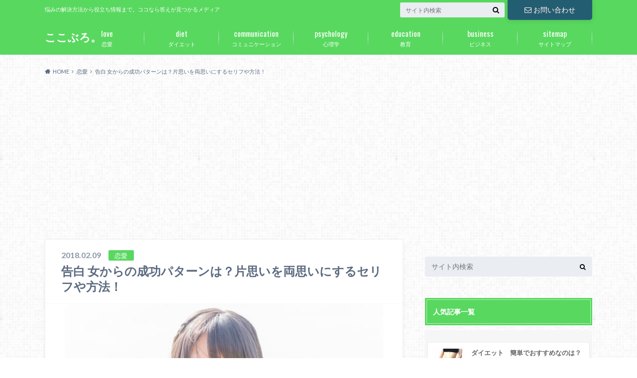

--- FILE ---
content_type: text/html; charset=UTF-8
request_url: https://torentoren.com/renai/kokuhaku-onnna
body_size: 17887
content:
<!doctype html>
<html lang="ja">

	<head>
		<meta charset="utf-8">

		<meta http-equiv="X-UA-Compatible" content="IE=edge">

		<title>告白 女からの成功パターンは？片思いを両思いにするセリフや方法！ | ここぶろ。</title>

		<meta name="HandheldFriendly" content="True">
		<meta name="MobileOptimized" content="320">
		<meta name="viewport" content="width=device-width, initial-scale=1"/>

		<link rel="pingback" href="https://torentoren.com/wp/xmlrpc.php">


<!-- GAタグ -->
<script>
  (function(i,s,o,g,r,a,m){i['GoogleAnalyticsObject']=r;i[r]=i[r]||function(){
  (i[r].q=i[r].q||[]).push(arguments)},i[r].l=1*new Date();a=s.createElement(o),
  m=s.getElementsByTagName(o)[0];a.async=1;a.src=g;m.parentNode.insertBefore(a,m)
  })(window,document,'script','//www.google-analytics.com/analytics.js','ga');

  ga('create', 'UA-90629641-1', 'auto');
  ga('send', 'pageview');

</script>


		
<!-- All In One SEO Pack 3.6.2[127,174] -->
<meta name="description"  content="『好きなひとに告白したいけど、女の子から告白してもいいのかな？』 『告白が成功するセリフや方法を知りたい』 という悩める女性のために、ここでは『成功する告白のセリフや方法』をご紹介しています。 男性をキュンとさせる男性心理なども説明していますので、 『絶対に彼と両思いになりたい！』" />

<script type="application/ld+json" class="aioseop-schema">{"@context":"https://schema.org","@graph":[{"@type":"Organization","@id":"https://torentoren.com/#organization","url":"https://torentoren.com/","name":"ここぶろ。","sameAs":[]},{"@type":"WebSite","@id":"https://torentoren.com/#website","url":"https://torentoren.com/","name":"ここぶろ。","publisher":{"@id":"https://torentoren.com/#organization"},"potentialAction":{"@type":"SearchAction","target":"https://torentoren.com/?s={search_term_string}","query-input":"required name=search_term_string"}},{"@type":"WebPage","@id":"https://torentoren.com/renai/kokuhaku-onnna#webpage","url":"https://torentoren.com/renai/kokuhaku-onnna","inLanguage":"ja","name":"告白 女からの成功パターンは？片思いを両思いにするセリフや方法！","isPartOf":{"@id":"https://torentoren.com/#website"},"breadcrumb":{"@id":"https://torentoren.com/renai/kokuhaku-onnna#breadcrumblist"},"image":{"@type":"ImageObject","@id":"https://torentoren.com/renai/kokuhaku-onnna#primaryimage","url":"https://torentoren.com/wp/wp-content/uploads/2017/03/86fb51d992faf9f0b2e813b5bf3dc3bd_s.jpg","width":640,"height":427},"primaryImageOfPage":{"@id":"https://torentoren.com/renai/kokuhaku-onnna#primaryimage"},"datePublished":"2018-02-09T10:22:58+09:00","dateModified":"2019-01-26T10:51:06+09:00"},{"@type":"Article","@id":"https://torentoren.com/renai/kokuhaku-onnna#article","isPartOf":{"@id":"https://torentoren.com/renai/kokuhaku-onnna#webpage"},"author":{"@id":"https://torentoren.com/toretore/toretore#author"},"headline":"告白 女からの成功パターンは？片思いを両思いにするセリフや方法！","datePublished":"2018-02-09T10:22:58+09:00","dateModified":"2019-01-26T10:51:06+09:00","commentCount":0,"mainEntityOfPage":{"@id":"https://torentoren.com/renai/kokuhaku-onnna#webpage"},"publisher":{"@id":"https://torentoren.com/#organization"},"articleSection":"恋愛, 告白, 恋愛","image":{"@type":"ImageObject","@id":"https://torentoren.com/renai/kokuhaku-onnna#primaryimage","url":"https://torentoren.com/wp/wp-content/uploads/2017/03/86fb51d992faf9f0b2e813b5bf3dc3bd_s.jpg","width":640,"height":427}},{"@type":"Person","@id":"https://torentoren.com/toretore/toretore#author","name":"天田","sameAs":[],"image":{"@type":"ImageObject","@id":"https://torentoren.com/#personlogo","url":"https://secure.gravatar.com/avatar/0ea6b9baeade737c27d640d41796cf2f?s=96&d=mm&r=g","width":96,"height":96,"caption":"天田"}},{"@type":"BreadcrumbList","@id":"https://torentoren.com/renai/kokuhaku-onnna#breadcrumblist","itemListElement":[{"@type":"ListItem","position":1,"item":{"@type":"WebPage","@id":"https://torentoren.com/","url":"https://torentoren.com/","name":"ここぶろ。"}},{"@type":"ListItem","position":2,"item":{"@type":"WebPage","@id":"https://torentoren.com/renai/kokuhaku-onnna","url":"https://torentoren.com/renai/kokuhaku-onnna","name":"告白 女からの成功パターンは？片思いを両思いにするセリフや方法！"}}]}]}</script>
<link rel="canonical" href="https://torentoren.com/renai/kokuhaku-onnna" />
<!-- All In One SEO Pack -->
<link rel='dns-prefetch' href='//ajax.googleapis.com' />
<link rel='dns-prefetch' href='//fonts.googleapis.com' />
<link rel='dns-prefetch' href='//maxcdn.bootstrapcdn.com' />
<link rel='dns-prefetch' href='//s.w.org' />
<link rel="alternate" type="application/rss+xml" title="ここぶろ。 &raquo; フィード" href="https://torentoren.com/feed" />
<link rel="alternate" type="application/rss+xml" title="ここぶろ。 &raquo; コメントフィード" href="https://torentoren.com/comments/feed" />
<link rel="alternate" type="application/rss+xml" title="ここぶろ。 &raquo; 告白 女からの成功パターンは？片思いを両思いにするセリフや方法！ のコメントのフィード" href="https://torentoren.com/renai/kokuhaku-onnna/feed" />
		<script type="text/javascript">
			window._wpemojiSettings = {"baseUrl":"https:\/\/s.w.org\/images\/core\/emoji\/12.0.0-1\/72x72\/","ext":".png","svgUrl":"https:\/\/s.w.org\/images\/core\/emoji\/12.0.0-1\/svg\/","svgExt":".svg","source":{"concatemoji":"https:\/\/torentoren.com\/wp\/wp-includes\/js\/wp-emoji-release.min.js"}};
			!function(e,a,t){var n,r,o,i=a.createElement("canvas"),p=i.getContext&&i.getContext("2d");function s(e,t){var a=String.fromCharCode;p.clearRect(0,0,i.width,i.height),p.fillText(a.apply(this,e),0,0);e=i.toDataURL();return p.clearRect(0,0,i.width,i.height),p.fillText(a.apply(this,t),0,0),e===i.toDataURL()}function c(e){var t=a.createElement("script");t.src=e,t.defer=t.type="text/javascript",a.getElementsByTagName("head")[0].appendChild(t)}for(o=Array("flag","emoji"),t.supports={everything:!0,everythingExceptFlag:!0},r=0;r<o.length;r++)t.supports[o[r]]=function(e){if(!p||!p.fillText)return!1;switch(p.textBaseline="top",p.font="600 32px Arial",e){case"flag":return s([127987,65039,8205,9895,65039],[127987,65039,8203,9895,65039])?!1:!s([55356,56826,55356,56819],[55356,56826,8203,55356,56819])&&!s([55356,57332,56128,56423,56128,56418,56128,56421,56128,56430,56128,56423,56128,56447],[55356,57332,8203,56128,56423,8203,56128,56418,8203,56128,56421,8203,56128,56430,8203,56128,56423,8203,56128,56447]);case"emoji":return!s([55357,56424,55356,57342,8205,55358,56605,8205,55357,56424,55356,57340],[55357,56424,55356,57342,8203,55358,56605,8203,55357,56424,55356,57340])}return!1}(o[r]),t.supports.everything=t.supports.everything&&t.supports[o[r]],"flag"!==o[r]&&(t.supports.everythingExceptFlag=t.supports.everythingExceptFlag&&t.supports[o[r]]);t.supports.everythingExceptFlag=t.supports.everythingExceptFlag&&!t.supports.flag,t.DOMReady=!1,t.readyCallback=function(){t.DOMReady=!0},t.supports.everything||(n=function(){t.readyCallback()},a.addEventListener?(a.addEventListener("DOMContentLoaded",n,!1),e.addEventListener("load",n,!1)):(e.attachEvent("onload",n),a.attachEvent("onreadystatechange",function(){"complete"===a.readyState&&t.readyCallback()})),(n=t.source||{}).concatemoji?c(n.concatemoji):n.wpemoji&&n.twemoji&&(c(n.twemoji),c(n.wpemoji)))}(window,document,window._wpemojiSettings);
		</script>
		<style type="text/css">
img.wp-smiley,
img.emoji {
	display: inline !important;
	border: none !important;
	box-shadow: none !important;
	height: 1em !important;
	width: 1em !important;
	margin: 0 .07em !important;
	vertical-align: -0.1em !important;
	background: none !important;
	padding: 0 !important;
}
</style>
	<link rel='stylesheet' id='wp-block-library-css'  href='https://torentoren.com/wp/wp-includes/css/dist/block-library/style.min.css' type='text/css' media='all' />
<link rel='stylesheet' id='contact-form-7-css'  href='https://torentoren.com/wp/wp-content/plugins/contact-form-7/includes/css/styles.css' type='text/css' media='all' />
<link rel='stylesheet' id='toc-screen-css'  href='https://torentoren.com/wp/wp-content/plugins/table-of-contents-plus/screen.min.css' type='text/css' media='all' />
<link rel='stylesheet' id='style-css'  href='https://torentoren.com/wp/wp-content/themes/albatros/style.css' type='text/css' media='all' />
<link rel='stylesheet' id='shortcode-css'  href='https://torentoren.com/wp/wp-content/themes/albatros/library/css/shortcode.css' type='text/css' media='all' />
<link rel='stylesheet' id='gf_Oswald-css'  href='//fonts.googleapis.com/css?family=Oswald%3A400%2C300%2C700' type='text/css' media='all' />
<link rel='stylesheet' id='gf_Lato-css'  href='//fonts.googleapis.com/css?family=Lato%3A400%2C700%2C400italic%2C700italic' type='text/css' media='all' />
<link rel='stylesheet' id='fontawesome-css'  href='//maxcdn.bootstrapcdn.com/font-awesome/4.6.0/css/font-awesome.min.css' type='text/css' media='all' />
<script type='text/javascript' src='//ajax.googleapis.com/ajax/libs/jquery/1.12.2/jquery.min.js'></script>
<link rel='https://api.w.org/' href='https://torentoren.com/wp-json/' />
<link rel='shortlink' href='https://torentoren.com/?p=2222' />
<link rel="alternate" type="application/json+oembed" href="https://torentoren.com/wp-json/oembed/1.0/embed?url=https%3A%2F%2Ftorentoren.com%2Frenai%2Fkokuhaku-onnna" />
<link rel="alternate" type="text/xml+oembed" href="https://torentoren.com/wp-json/oembed/1.0/embed?url=https%3A%2F%2Ftorentoren.com%2Frenai%2Fkokuhaku-onnna&#038;format=xml" />
<script data-ad-client="ca-pub-1287164145950211" async src="https://pagead2.googlesyndication.com/pagead/js/adsbygoogle.js"></script><style type="text/css">
body{color: #5c6b80;}
a{color: #4B99B5;}
a:hover{color: #74B7CF;}
#main .article footer .post-categories li a,#main .article footer .tags a{  background: #4B99B5;  border:1px solid #4B99B5;}
#main .article footer .tags a{color:#4B99B5; background: none;}
#main .article footer .post-categories li a:hover,#main .article footer .tags a:hover{ background:#74B7CF;  border-color:#74B7CF;}
input[type="text"],input[type="password"],input[type="datetime"],input[type="datetime-local"],input[type="date"],input[type="month"],input[type="time"],input[type="week"],input[type="number"],input[type="email"],input[type="url"],input[type="search"],input[type="tel"],input[type="color"],select,textarea,.field { background-color: #eaedf2;}
/*ヘッダー*/
.header{background: #58d85f;}
.header .subnav .site_description,.header .mobile_site_description{color:  #fff;}
.nav li a,.subnav .linklist li a,.subnav .linklist li a:before {color: #fff;}
.nav li a:hover,.subnav .linklist li a:hover{color:#FFFF00;}
.subnav .contactbutton a{background: #235D72;}
.subnav .contactbutton a:hover{background:#3F7E94;}
@media only screen and (min-width: 768px) {
	.nav ul {background: #323944;}
	.nav li ul.sub-menu li a{color: #B0B4BA;}
}
/*メインエリア*/
.byline .cat-name{background: #58d85f; color:  #fff;}
.widgettitle {background: #58d85f; color:  #fff;}
.widget li a:after{color: #58d85f!important;}

/* 投稿ページ吹き出し見出し */
.single .entry-content h2{background: #58d85f;}
.single .entry-content h2:after{border-top-color:#58d85f;}
/* リスト要素 */
.entry-content ul li:before{ background: #58d85f;}
.entry-content ol li:before{ background: #58d85f;}
/* カテゴリーラベル */
.single .authorbox .author-newpost li .cat-name,.related-box li .cat-name{ background: #58d85f;color:  #fff;}
/* CTA */
.cta-inner{ background: #323944;}
/* ローカルナビ */
.local-nav .title a{ background: #4B99B5;}
.local-nav .current_page_item a{color:#4B99B5;}
/* ランキングバッジ */
ul.wpp-list li a:before{background: #58d85f;color:  #fff;}
/* アーカイブのボタン */
.readmore a{border:1px solid #4B99B5;color:#4B99B5;}
.readmore a:hover{background:#4B99B5;color:#fff;}
/* ボタンの色 */
.btn-wrap a{background: #4B99B5;border: 1px solid #4B99B5;}
.btn-wrap a:hover{background: #74B7CF;}
.btn-wrap.simple a{border:1px solid #4B99B5;color:#4B99B5;}
.btn-wrap.simple a:hover{background:#4B99B5;}
/* コメント */
.blue-btn, .comment-reply-link, #submit { background-color: #4B99B5; }
.blue-btn:hover, .comment-reply-link:hover, #submit:hover, .blue-btn:focus, .comment-reply-link:focus, #submit:focus {background-color: #74B7CF; }
/* サイドバー */
.widget a{text-decoration:none; color:#666;}
.widget a:hover{color:#999;}
/*フッター*/
#footer-top{background-color: #323944; color: #86909E;}
.footer a,#footer-top a{color: #B0B4BA;}
#footer-top .widgettitle{color: #86909E;}
.footer {background-color: #323944;color: #86909E;}
.footer-links li:before{ color: #58d85f;}
/* ページネーション */
.pagination a, .pagination span,.page-links a , .page-links ul > li > span{color: #4B99B5;}
.pagination a:hover, .pagination a:focus,.page-links a:hover, .page-links a:focus{background-color: #4B99B5;}
.pagination .current:hover, .pagination .current:focus{color: #74B7CF;}
</style>
<style type="text/css" id="custom-background-css">
body.custom-background { background-image: url("https://torentoren.com/wp/wp-content/themes/albatros/library/images/body_bg01.png"); background-position: left top; background-size: auto; background-repeat: repeat; background-attachment: scroll; }
</style>
	

	</head>

	<body class="post-template-default single single-post postid-2222 single-format-standard custom-background">

		<div id="container">

					
			<header class="header" role="banner">

				<div id="inner-header" class="wrap cf">


					
<div id="logo">
																		<p class="h1 text"><a href="https://torentoren.com">ここぶろ。</a></p>
											</div>					
					
					<div class="subnav cf">
										<p class="site_description">悩みの解決方法から役立ち情報まで。ココなら答えが見つかるメディア</p>
										
					<div class="contactbutton"><ul id="menu-%e3%81%8a%e5%95%8f%e3%81%84%e5%90%88%e3%82%8f%e3%81%9b" class=""><li id="menu-item-1165" class="menu-item menu-item-type-post_type menu-item-object-page menu-item-1165"><a href="https://torentoren.com/otoiawase"><i class="fa fa-envelope-o"></i>お問い合わせ</a></li>
</ul></div>					
										
					<form role="search" method="get" id="searchform" class="searchform" action="https://torentoren.com/">
    <div>
        <label for="s" class="screen-reader-text"></label>
        <input type="search" id="s" name="s" value="" placeholder="サイト内検索" /><button type="submit" id="searchsubmit" ><i class="fa fa-search"></i></button>
    </div>
</form>					</div>

					<nav id="g_nav" role="navigation">
						<ul id="menu-%e3%82%b0%e3%83%ad%e3%83%bc%e3%83%90%e3%83%ab%e3%83%8a%e3%83%93" class="nav top-nav cf"><li id="menu-item-1151" class="menu-item menu-item-type-taxonomy menu-item-object-category current-post-ancestor current-menu-parent current-post-parent menu-item-1151"><a href="https://torentoren.com/category/renai">恋愛<span class="gf">love</span></a></li>
<li id="menu-item-4083" class="menu-item menu-item-type-taxonomy menu-item-object-category menu-item-4083"><a href="https://torentoren.com/category/biyou">ダイエット<span class="gf">diet</span></a></li>
<li id="menu-item-1155" class="menu-item menu-item-type-taxonomy menu-item-object-category menu-item-1155"><a href="https://torentoren.com/category/commu">コミュニケーション<span class="gf">communication</span></a></li>
<li id="menu-item-1159" class="menu-item menu-item-type-taxonomy menu-item-object-category menu-item-1159"><a href="https://torentoren.com/category/sinri">心理学<span class="gf">psychology</span></a></li>
<li id="menu-item-1157" class="menu-item menu-item-type-taxonomy menu-item-object-category menu-item-1157"><a href="https://torentoren.com/category/kyouiku">教育<span class="gf">education</span></a></li>
<li id="menu-item-1153" class="menu-item menu-item-type-taxonomy menu-item-object-category menu-item-1153"><a href="https://torentoren.com/category/biji">ビジネス<span class="gf">business</span></a></li>
<li id="menu-item-761" class="menu-item menu-item-type-post_type menu-item-object-page menu-item-761"><a href="https://torentoren.com/sitemaps">サイトマップ<span class="gf">sitemap</span></a></li>
</ul>
					</nav>

				</div>

			</header>


<div id="breadcrumb" class="breadcrumb inner wrap cf"><ul itemscope itemtype="http://schema.org/BreadcrumbList"><li itemprop="itemListElement" itemscope itemtype="http://schema.org/ListItem" class="bc_homelink"><a itemprop="item" href="https://torentoren.com/"><span itemprop="name">HOME</span></a><meta itemprop="position" content="1" /></li><li itemprop="itemListElement" itemscope itemtype="http://schema.org/ListItem"><a itemprop="item" href="https://torentoren.com/category/renai"><span itemprop="name">恋愛</span></a><meta itemprop="position" content="2" /></li><li itemprop="itemListElement" itemscope itemtype="http://schema.org/ListItem" class="bc_posttitle"><span itemprop="name">告白 女からの成功パターンは？片思いを両思いにするセリフや方法！</span><meta itemprop="position" content="3" /></li></ul></div>

			<div id="content">

				<div id="inner-content" class="wrap cf">

					<main id="main" class="m-all t-2of3 d-5of7 cf" role="main">

						

		              <article id="post-2222" class="post-2222 post type-post status-publish format-standard has-post-thumbnail hentry category-renai tag-25 tag-33 article cf" role="article">
		
		                <header class="article-header entry-header">
		                  <p class="byline entry-meta vcard">
			                		
							<span class="date entry-date updated" itemprop="datePublished" datetime="2018-02-09">2018.02.09</span>
			                <span class="cat-name cat-id-8">恋愛</span>
			                <span class="author" style="display: none;"><span class="fn">天田</span></span>
		
		                  </p>
		
		
		                  <h1 class="entry-title single-title" itemprop="headline" rel="bookmark">告白 女からの成功パターンは？片思いを両思いにするセリフや方法！</h1>
		
		                </header>
		
												<figure class="eyecatch">
							<img width="640" height="427" src="https://torentoren.com/wp/wp-content/uploads/2017/03/86fb51d992faf9f0b2e813b5bf3dc3bd_s.jpg" class="attachment-single-thum size-single-thum wp-post-image" alt="" />						</figure>
						
												
<div class="share short">

<div class="sns">
<ul class="cf">

<li class="twitter"> 
<a target="blank" href="//twitter.com/intent/tweet?url=https%3A%2F%2Ftorentoren.com%2Frenai%2Fkokuhaku-onnna&text=%E5%91%8A%E7%99%BD+%E5%A5%B3%E3%81%8B%E3%82%89%E3%81%AE%E6%88%90%E5%8A%9F%E3%83%91%E3%82%BF%E3%83%BC%E3%83%B3%E3%81%AF%EF%BC%9F%E7%89%87%E6%80%9D%E3%81%84%E3%82%92%E4%B8%A1%E6%80%9D%E3%81%84%E3%81%AB%E3%81%99%E3%82%8B%E3%82%BB%E3%83%AA%E3%83%95%E3%82%84%E6%96%B9%E6%B3%95%EF%BC%81&tw_p=tweetbutton" onclick="window.open(this.href, 'tweetwindow', 'width=550, height=450,personalbar=0,toolbar=0,scrollbars=1,resizable=1'); return false;"><i class="fa fa-twitter"></i><span class="text">Twitter</span><span class="count"></span></a>
</li>

<li class="facebook">
<a href="http://www.facebook.com/sharer.php?src=bm&u=https%3A%2F%2Ftorentoren.com%2Frenai%2Fkokuhaku-onnna&t=" onclick="javascript:window.open(this.href, '', 'menubar=no,toolbar=no,resizable=yes,scrollbars=yes,height=300,width=600');return false;"><i class="fa fa-facebook"></i>
<span class="text">Facebook</span><span class="count"></span></a>
</li>

<li class="hatebu">       
<a href="//b.hatena.ne.jp/add?mode=confirm&url=https://torentoren.com/renai/kokuhaku-onnna&title=%E5%91%8A%E7%99%BD+%E5%A5%B3%E3%81%8B%E3%82%89%E3%81%AE%E6%88%90%E5%8A%9F%E3%83%91%E3%82%BF%E3%83%BC%E3%83%B3%E3%81%AF%EF%BC%9F%E7%89%87%E6%80%9D%E3%81%84%E3%82%92%E4%B8%A1%E6%80%9D%E3%81%84%E3%81%AB%E3%81%99%E3%82%8B%E3%82%BB%E3%83%AA%E3%83%95%E3%82%84%E6%96%B9%E6%B3%95%EF%BC%81" onclick="window.open(this.href, 'HBwindow', 'width=600, height=400, menubar=no, toolbar=no, scrollbars=yes'); return false;" target="_blank"><span class="text">はてブ</span><span class="count"></span></a>
</li>

<li class="line">
<a href="//line.me/R/msg/text/?%0Ahttps%3A%2F%2Ftorentoren.com%2Frenai%2Fkokuhaku-onnna"><span>LINE</span></a>
</li>     

<li class="pocket">
<a href="//getpocket.com/edit?url=https://torentoren.com/renai/kokuhaku-onnna&title=告白 女からの成功パターンは？片思いを両思いにするセリフや方法！" onclick="window.open(this.href, 'FBwindow', 'width=550, height=350, menubar=no, toolbar=no, scrollbars=yes'); return false;"><i class="fa fa-get-pocket"></i><span class="text">Pocket</span><span class="count"></span></a></li>
</ul>
</div> 


</div>						
						
		                <section class="entry-content cf" itemprop="articleBody">

						

						<p><b>『好きなひとに告白したいけど、女の子から告白してもいいのかな？』<br />
『告白が成功するセリフや方法を知りたい』</b></p>
<p>という悩める女性のために、ここでは<span style="color: #ff0000;">『成功する告白のセリフや方法』</span>をご紹介しています。<br />
男性をキュンとさせる男性心理なども説明していますので、</p>
<p><font  style="background-color:#FFFF00"><b><span style="color: #ff0000;"><font size="6">『絶対に彼と両思いになりたい！』</font></span></b></font></p>
<p>と思っているひとは、ぜひ参考にしてみてください！</p>
<div id="toc_container" class="no_bullets"><p class="toc_title">目次</p><ul class="toc_list"><li><a href="#i"><span class="toc_number toc_depth_1">1</span> 告白は女性からしてもいいの？</a></li><li><a href="#i-2"><span class="toc_number toc_depth_1">2</span> 片思いを両思いにするセリフは？</a></li><li><a href="#i-3"><span class="toc_number toc_depth_1">3</span> 告白の成功率を上げる魔法の言葉</a></li><li><a href="#i-4"><span class="toc_number toc_depth_1">4</span> ほめる＋『好きアピール』が成功の鍵</a></li><li><a href="#i-5"><span class="toc_number toc_depth_1">5</span> 成功しやすい告白の場所は？</a></li><li><a href="#i-6"><span class="toc_number toc_depth_1">6</span> たとえ告白が失敗しても…</a></li><li><a href="#i-7"><span class="toc_number toc_depth_1">7</span> まとめ　女性からの告白は大チャンス！</a></li></ul></div>
<h3><span id="i">告白は女性からしてもいいの？</span></h3>
<p>まず最初に、</p>
<p><span style="color: #ff0000;">『告白は女性からしてもいいの？』</span></p>
<p>という質問についてお答えしますね。</p>
<p><font  style="background-color:#FFFF00"><b><span style="color: #ff0000;"><font size="6">『全っ然、ＯＫです(笑)』</font></span></b></font></p>
<p>むしろ、両思いになりたいなら積極的に告白すべきでしょう。</p>
<p>一昔前は、告白といえば男性がするもの、女性は男性から声をかけられるのを待つのが当然という風潮がありましたが、そんなのはもはやはるか昔の話です。</p>
<p>むしろ、最近は<b>『草食系男子』</b>と呼ばれる恋愛に積極的ではない男性が増えてきているので、</p>
<p>『待っていたらいつまで経ってもただの友達のまま』</p>
<p>なんてことにもなりかねません。</p>
<p>女性が自分から動いて、男性のハートを射止めなければいけない時代に突入してきたのです。</p>
<p>（ちなみに、草食系男子にはイケメンが多いです。そのうえ恋愛の経験値が低いので、意外と女性にアプローチされるとコロッと好きになってしまう男子も多いです。）</p>
<h3><span id="i-2">片思いを両思いにするセリフは？</span></h3>
<p>ではさっそく、片思いを両思いにするセリフからご紹介します。</p>
<p>これはずばり、</p>
<p><span style="color: #ff0000;">『好きです。付き合ってください』</span></p>
<p>が、鉄板です(笑)</p>
<p><span style="color: #ff0000;">『そんなのありきたりすぎる』</span></p>
<p>と思われるかもしれませんが、ありきたりな方がシンプルで心に響いたりするものです。</p>
<p>もちろん、ただこの言葉だけを言えばいいというわけじゃありません。<br />
この言葉を言う前に、</p>
<p><span style="color: #ff0000;">『これを言っておくと成功率が上がる』</span></p>
<p>という魔法の言葉があるのです。</p>
<h3><span id="i-3">告白の成功率を上げる魔法の言葉</span></h3>
<p>告白前に彼に言っておくと、告白の成功率が上がりやすい言葉はこんな感じです。</p>
<p><b>『〇〇くんて、かっこよくて頼りになるね』</p>
<p>『〇〇くんといると安心する』</p>
<p>『〇〇くん、絶対にモテるよ』</p>
<p>『〇〇くんって、優しくてかっこいい』</b></p>
<p>と、このような感じです。</p>
<p>なんだかあることに気がつきますよね？</p>
<p>そうです、告白を成功させるコツは、</p>
<p><span style="color: #ff0000;">『彼のことを褒めること』</span></p>
<p>です。</p>
<h3><span id="i-4">ほめる＋『好きアピール』が成功の鍵</span></h3>
<p>そしてもうひとつ、</p>
<p><span style="color: #ff0000;">『好き、ということを遠まわしにアピールしておくこと』</span></p>
<p>です。</p>
<p>男性はプライドの高い生き物です。<br />
なぜなら男性には<span style="color: #ff0000;">『他の男と競争したがる』</span>という本能があるからです。<br />
そしてそれは本来、<b>『より優れた女性を手に入れるため』</b>に生まれた本能なのです。</p>
<p>なので、<b>『かっこいい』『頼りになる』『一緒にいると安心する』</b>などのほめ言葉を女性から言われると、男性は<b>自分が強い男だと認めてもらえた気分になり</b>、嬉しくなります。</p>
<p>そして、自分を認めてくれた女性に好感を抱きやすくなります。<br />
<b>『この子は、オレの良さを分かってくれる子なんだ…』</b><br />
と、思うわけです。</p>
<p>さらに、ほめ言葉と合わせて<span style="color: #ff0000;">『遠まわしな好きアピール』</span>をしておくことで、男性の『狩り』の本能も刺激できます。</p>
<p>昔からよく言われるように、</p>
<p><b>『男は追いかけられると逃げるが、捕まえられそうな獲物がいると追いかけてくる』</b></p>
<p>というのも、男性に狩りの本能があるためです。</p>
<p>つまり、あなたが<b>『一緒にいると安心する』</b>とか<b>『ずっと一緒にいたいな』</b>などと恋愛感情を抱いているそぶりを見せると、</p>
<p><b>『この子、もしかしてオレのこと好きなのかも…』<br />
↓<br />
『付き合ってくれって言ったら彼女になってくれるかな？』<br />
↓<br />
『他の男に取られる前に彼女にしたい！』</b></p>
<p>という考えになりやすくなるのです。</p>
<p>そんな状態になっているときに、当のあなたが、</p>
<p><span style="color: #ff0000;">『好きです。付き合ってください』</span></p>
<p>と言ってきたらどう答えるでしょうか？</p>
<p>当然、<span style="color: #ff0000;">『はい』</span>と答えますよね(笑)</p>
<p><span style="color: #ff0000;">『男性をほめて、こちらを好きにさせてから告白する』</span></p>
<p>これが、成功率をあげる最高の方法なのです。</p>
<p>いわゆる成功パターンというやつですね(笑)</p>
<h3><span id="i-5">成功しやすい告白の場所は？</span></h3>
<p>告白が成功しやすい場所は、</p>
<p><span style="color: #ff0000;">『夕方以降の、暗い場所』</span></p>
<p>がおすすめです。</p>
<p>なぜかというと、人間は暗いところにいた方が<b>『他人の言葉に賛成しやすい』</b>からです。</p>
<p>人を騙すサギ師なんかはこのことをよく知っているので、人を騙すときは暗いところに連れて行ってから騙します。</p>
<p>何十年も前の戦争中なども、この心理術を使って人々を戦争賛成するよう操ったといいます。あえて夕方以降に戦争賛成のラジオを流し、賛成させるのです。</p>
<p>これは、私たちも日常で身に覚えがあると思います。</p>
<p>たとえば<b>早朝、太陽の眩しいなかで男性とふたりで海を眺めているときと、星明かりしかない夜の海を眺めているとき、どちらがロマンチックな気分になりますか？</b></p>
<p>おそらく、夜の方がロマンチックな気分になると思います。</p>
<p>早朝の方は確かに景色もキレイで、清々しい気持ちにはなれますけど、ロマンチックというのとは違いますよね？</p>
<p>そんなときに告白されても、<b>『夜にして欲しかったな…』</b>と思ってしまうのではないでしょうか？</p>
<p>でも、夜ならば、<span style="color: #ff0000;">『好きです』</span>という言葉がとてもロマンチックに感じられますよね？</p>
<p>これは、<b>暗いところにいるために感情が変化しやすくなり、そのために他人の言葉に賛成しやすくなることが理由なのです。</b></p>
<p>ですので、告白を成功させたかったら夜に告白しましょう。</p>
<p>ひとけのない夜の公園などが特におすすめです。</p>
<h3><span id="i-6">たとえ告白が失敗しても…</span></h3>
<p>最後に、たとえ告白が失敗しても落ち込むことはありません。</p>
<p>確かにショックではあるでしょうが、このことを憶えておいてください。</p>
<p><font  style="background-color:#FFFF00"><b><span style="color: #ff0000;"><font size="6">『告白は一回だけというルールはない』</font></span></b></font></p>
<p>そうです。<br />
告白は一回しかしちゃいけないというわけではないのです。</p>
<p>たとえ今はふられても、時間を置いてもう一度告白したら今度は成功した、ということもよくある話です。</p>
<p>むしろ、<span style="color: #ff0000;">『告白したからこそ彼があなたのことを意識し始めた』</span>ということもあります。</p>
<p>告白は一回キリじゃない。<br />
このことを忘れなければ、告白する勇気が出るのではないでしょうか？</p>
<h3><span id="i-7">まとめ　女性からの告白は大チャンス！</span></h3>
<p>いかがでしたか？<br />
<span style="color: #ff0000;">『女性からの告白成功パターン。片思いを両思いにする方法』<br />
という話をしてみました。</span></p>
<p>告白を成功させたければ、告白前に彼の気持ちを自分に引きつけておくことが大切です。</p>
<p>誰だって、まったく話したことのない相手とは付き合いたくありませんよね？<br />
だけど、<span style="color: #ff0000;">『ちょっといいかも…』</span>と思っていた相手から告白されれば、ＯＫしたくなりますよね？</p>
<p>ですので、<b>『褒める』『遠まわしな好きアピール』</b>で彼の気持ちをあなたに引きつけてしまいましょう。</p>
<p>それができれば、もう告白は成功したも同然です！</p>
<p><b>※こちらの記事も人気です！</b></p>
<p><a href="https://torentoren.com/renai/omoionnna-tokutyou" target="_blank">重い女の特徴！男に嫌われる理由は？愛情と自己満足の違いや直し方も</a></p>
<p><a href="https://torentoren.com/renai/rennai-fuan" target="_blank">恋愛の不安を解消する方法！女性の悩みの原因は自分に自信がない事？</a></p>
<p><a href="https://torentoren.com/renai/sitto-riyuu" target="_blank">男と女では嫉妬する理由が違う！？やきもちの原因と克服する方法！</a></p>
<p><a href="https://torentoren.com/renai/tyuu-jyosi-kimo" target="_blank">中学生男子の気持ちが知りたい恋愛女子必見！好きを見破る方法！</a></p>
<p><a href="https://torentoren.com/renai/dannsikoukousei-aruaru" target="_blank">男子高校生のあるある恋愛話！好きな女子への態度や行動はコレ！</a></p>

						
		                </section>

												
						



						

												<div class="sharewrap">
										            <h3>シェア！</h3>
													
<div class="share">

<div class="sns">
<ul class="cf">

<li class="twitter"> 
<a target="blank" href="//twitter.com/intent/tweet?url=https%3A%2F%2Ftorentoren.com%2Frenai%2Fkokuhaku-onnna&text=%E5%91%8A%E7%99%BD+%E5%A5%B3%E3%81%8B%E3%82%89%E3%81%AE%E6%88%90%E5%8A%9F%E3%83%91%E3%82%BF%E3%83%BC%E3%83%B3%E3%81%AF%EF%BC%9F%E7%89%87%E6%80%9D%E3%81%84%E3%82%92%E4%B8%A1%E6%80%9D%E3%81%84%E3%81%AB%E3%81%99%E3%82%8B%E3%82%BB%E3%83%AA%E3%83%95%E3%82%84%E6%96%B9%E6%B3%95%EF%BC%81&tw_p=tweetbutton" onclick="window.open(this.href, 'tweetwindow', 'width=550, height=450,personalbar=0,toolbar=0,scrollbars=1,resizable=1'); return false;"><i class="fa fa-twitter"></i><span class="text">Twitter</span><span class="count"></span></a>
</li>

<li class="facebook">
<a href="http://www.facebook.com/sharer.php?src=bm&u=https%3A%2F%2Ftorentoren.com%2Frenai%2Fkokuhaku-onnna&t=%E5%91%8A%E7%99%BD+%E5%A5%B3%E3%81%8B%E3%82%89%E3%81%AE%E6%88%90%E5%8A%9F%E3%83%91%E3%82%BF%E3%83%BC%E3%83%B3%E3%81%AF%EF%BC%9F%E7%89%87%E6%80%9D%E3%81%84%E3%82%92%E4%B8%A1%E6%80%9D%E3%81%84%E3%81%AB%E3%81%99%E3%82%8B%E3%82%BB%E3%83%AA%E3%83%95%E3%82%84%E6%96%B9%E6%B3%95%EF%BC%81" onclick="javascript:window.open(this.href, '', 'menubar=no,toolbar=no,resizable=yes,scrollbars=yes,height=300,width=600');return false;"><i class="fa fa-facebook"></i>
<span class="text">Facebook</span><span class="count"></span></a>
</li>

<li class="hatebu">       
<a href="//b.hatena.ne.jp/add?mode=confirm&url=https://torentoren.com/renai/kokuhaku-onnna&title=%E5%91%8A%E7%99%BD+%E5%A5%B3%E3%81%8B%E3%82%89%E3%81%AE%E6%88%90%E5%8A%9F%E3%83%91%E3%82%BF%E3%83%BC%E3%83%B3%E3%81%AF%EF%BC%9F%E7%89%87%E6%80%9D%E3%81%84%E3%82%92%E4%B8%A1%E6%80%9D%E3%81%84%E3%81%AB%E3%81%99%E3%82%8B%E3%82%BB%E3%83%AA%E3%83%95%E3%82%84%E6%96%B9%E6%B3%95%EF%BC%81" onclick="window.open(this.href, 'HBwindow', 'width=600, height=400, menubar=no, toolbar=no, scrollbars=yes'); return false;" target="_blank"><span class="text">はてブ</span><span class="count"></span></a>
</li>

<li class="line">
<a href="//line.me/R/msg/text/?%E5%91%8A%E7%99%BD+%E5%A5%B3%E3%81%8B%E3%82%89%E3%81%AE%E6%88%90%E5%8A%9F%E3%83%91%E3%82%BF%E3%83%BC%E3%83%B3%E3%81%AF%EF%BC%9F%E7%89%87%E6%80%9D%E3%81%84%E3%82%92%E4%B8%A1%E6%80%9D%E3%81%84%E3%81%AB%E3%81%99%E3%82%8B%E3%82%BB%E3%83%AA%E3%83%95%E3%82%84%E6%96%B9%E6%B3%95%EF%BC%81%0Ahttps%3A%2F%2Ftorentoren.com%2Frenai%2Fkokuhaku-onnna"><span class="text">LINE</span></a>
</li>     

<li class="pocket">
<a href="//getpocket.com/edit?url=https://torentoren.com/renai/kokuhaku-onnna&title=告白 女からの成功パターンは？片思いを両思いにするセリフや方法！" onclick="window.open(this.href, 'FBwindow', 'width=550, height=350, menubar=no, toolbar=no, scrollbars=yes'); return false;"><i class="fa fa-get-pocket"></i><span class="text">Pocket</span><span class="count"></span></a></li>


<li class="feedly">
<a href="https://feedly.com/i/subscription/feed/https%3A%2F%2Ftorentoren.com%2Ffeed"  target="blank"><i class="fa fa-rss"></i><span class="text">feedly</span><span class="count"></span></a></li>    
</ul>
</div>
</div>						</div>
												
						
						

  
  	<div id="respond" class="comment-respond">
		<h3 id="reply-title" class="comment-reply-title">コメントを残す <small><a rel="nofollow" id="cancel-comment-reply-link" href="/renai/kokuhaku-onnna#respond" style="display:none;">コメントをキャンセル</a></small></h3><form action="https://torentoren.com/wp/wp-comments-post.php" method="post" id="commentform" class="comment-form" novalidate><p class="comment-notes"><span id="email-notes">メールアドレスが公開されることはありません。</span> <span class="required">*</span> が付いている欄は必須項目です</p><p class="comment-form-comment"><label for="comment">コメント</label> <textarea id="comment" name="comment" cols="45" rows="8" maxlength="65525" required="required"></textarea></p><p class="comment-form-author"><label for="author">名前 <span class="required">*</span></label> <input id="author" name="author" type="text" value="" size="30" maxlength="245" required='required' /></p>
<p class="comment-form-email"><label for="email">メール <span class="required">*</span></label> <input id="email" name="email" type="email" value="" size="30" maxlength="100" aria-describedby="email-notes" required='required' /></p>
<p class="comment-form-url"><label for="url">サイト</label> <input id="url" name="url" type="url" value="" size="30" maxlength="200" /></p>
<p><img src="https://torentoren.com/wp/wp-content/plugins/siteguard/really-simple-captcha/tmp/793763338.png" alt="CAPTCHA"></p><p><label for="siteguard_captcha">上に表示された文字を入力してください。</label><br /><input type="text" name="siteguard_captcha" id="siteguard_captcha" class="input" value="" size="10" aria-required="true" /><input type="hidden" name="siteguard_captcha_prefix" id="siteguard_captcha_prefix" value="793763338" /></p><p class="form-submit"><input name="submit" type="submit" id="submit" class="submit" value="コメントを送信" /> <input type='hidden' name='comment_post_ID' value='2222' id='comment_post_ID' />
<input type='hidden' name='comment_parent' id='comment_parent' value='0' />
</p><p style="display: none;"><input type="hidden" id="akismet_comment_nonce" name="akismet_comment_nonce" value="bc2032e63e" /></p><p style="display: none;"><input type="hidden" id="ak_js" name="ak_js" value="119"/></p></form>	</div><!-- #respond -->
	<p class="akismet_comment_form_privacy_notice">このサイトはスパムを低減するために Akismet を使っています。<a href="https://akismet.com/privacy/" target="_blank" rel="nofollow noopener">コメントデータの処理方法の詳細はこちらをご覧ください</a>。</p>

		                <footer class="article-footer">

							<div class="category-newpost-wrap">
							<h3><a href="https://torentoren.com/category/renai" rel="category tag">恋愛</a>の最新記事</h3>
														<ul class="category-newpost cf">
																					<li class="cf"><span class="date">2019.12.01</span><a href="https://torentoren.com/renai/sukiakirame-tyukou" title="好きな人を諦める方法！中学生や高校生が片思いをやめるコツは？"> 好きな人を諦める方法！中学生や高校生が片思いをやめるコツは？</a></li>
														<li class="cf"><span class="date">2019.11.24</span><a href="https://torentoren.com/renai/tyuukaresi-tukurikata" title="中学生女子の彼氏の作り方！男子にモテるコツと嫌われるポイント！"> 中学生女子の彼氏の作り方！男子にモテるコツと嫌われるポイント！</a></li>
														<li class="cf"><span class="date">2019.11.17</span><a href="https://torentoren.com/renai/itiniti-ryouomoi" title="1日で両思いになる方法！小学生や中学生にオススメの恋愛テク！"> 1日で両思いになる方法！小学生や中学生にオススメの恋愛テク！</a></li>
														<li class="cf"><span class="date">2019.10.27</span><a href="https://torentoren.com/renai/koukousei-kataomoidansi" title="高校生の恋愛で片思い男子がやってしまう行動！男の子の恋愛心理！"> 高校生の恋愛で片思い男子がやってしまう行動！男の子の恋愛心理！</a></li>
														<li class="cf"><span class="date">2019.10.26</span><a href="https://torentoren.com/renai/koukusei-renaikatajyosi" title="高校生の恋愛で片思い女子が両思いになる方法！告白成功率も！"> 高校生の恋愛で片思い女子が両思いになる方法！告白成功率も！</a></li>
																					</ul>
							</div>
	
			                <ul class="post-categories">
	<li><a href="https://torentoren.com/category/renai" rel="category tag">恋愛</a></li></ul>			
			                <p class="tags"><a href="https://torentoren.com/tag/%e5%91%8a%e7%99%bd" rel="tag">告白</a><a href="https://torentoren.com/tag/%e6%81%8b%e6%84%9b" rel="tag">恋愛</a></p>		
		                </footer>
						
		              </article>
		

						<div class="authorbox">
							<div class="inbox">
								<div class="profile cf">
									<h2 class="h_ttl"><span class="gf">ABOUT</span>この記事をかいた人</h2>
										<img alt='' src='https://secure.gravatar.com/avatar/0ea6b9baeade737c27d640d41796cf2f?s=150&#038;d=mm&#038;r=g' srcset='https://secure.gravatar.com/avatar/0ea6b9baeade737c27d640d41796cf2f?s=300&#038;d=mm&#038;r=g 2x' class='avatar avatar-150 photo' height='150' width='150' />										<p class="name author"><a href="https://torentoren.com/toretore/toretore" title="天田 の投稿" rel="author">天田</a></p>
										<div class="profile_description">
											心の研究家。
『人生はその人の心の状態で決まる』
を信条に、弱い心を強くする方法や、人間関係の悩みの解決法などを教えています。
人生に悩みを抱えている人は心を磨く努力をしましょう！										</div>
										<div class="author_sns">
											<ul>
											</ul>
										</div>
								</div>
							
							
								<div class="author-newpost cf">
									<h2 class="h_ttl"><span class="gf">NEW POST</span>最新の記事</h2>
										<ul>
																																								<li>
											<a href="https://torentoren.com/biyou/kaoyase-dansei">
											<figure class="eyecatch">
																			                <img width="300" height="200" src="https://torentoren.com/wp/wp-content/uploads/2017/04/e46332e9e96ff469a51336cf5676dafd_s.jpg" class="attachment-home-thum size-home-thum wp-post-image" alt="" />																						</figure>
												<span class="cat-name">美容・ダイエット</span>
												<time class="date">2019.12.22</time>
												<h3 class="ttl">
												顔を痩せる方法（男性向け）即効で小顔になるコツとマッサージ！												</h3>
											</a>
										</li>
																				<li>
											<a href="https://torentoren.com/biyou/ikkagetu-diet">
											<figure class="eyecatch">
																			                <img width="300" height="200" src="https://torentoren.com/wp/wp-content/uploads/2018/05/6fb296898987a34b149a00cc751dc552_s-300x200.jpg" class="attachment-home-thum size-home-thum wp-post-image" alt="" />																						</figure>
												<span class="cat-name">美容・ダイエット</span>
												<time class="date">2019.12.22</time>
												<h3 class="ttl">
												1ヶ月でダイエット！運動なしでも簡単にすぐ痩せる方法や食事は？												</h3>
											</a>
										</li>
																				<li>
											<a href="https://torentoren.com/biyou/asi-tannkikan">
											<figure class="eyecatch">
																			                <img width="300" height="200" src="https://torentoren.com/wp/wp-content/uploads/2019/01/IVOL_STUDIO_023_TP_V4-300x200.jpg" class="attachment-home-thum size-home-thum wp-post-image" alt="" srcset="https://torentoren.com/wp/wp-content/uploads/2019/01/IVOL_STUDIO_023_TP_V4-300x200.jpg 300w, https://torentoren.com/wp/wp-content/uploads/2019/01/IVOL_STUDIO_023_TP_V4-768x514.jpg 768w, https://torentoren.com/wp/wp-content/uploads/2019/01/IVOL_STUDIO_023_TP_V4-718x480.jpg 718w, https://torentoren.com/wp/wp-content/uploads/2019/01/IVOL_STUDIO_023_TP_V4.jpg 800w" sizes="(max-width: 300px) 100vw, 300px" />																						</figure>
												<span class="cat-name">美容・ダイエット</span>
												<time class="date">2019.12.15</time>
												<h3 class="ttl">
												足痩せ短期間！太ももやふくらはぎが簡単に細くなるストレッチ！												</h3>
											</a>
										</li>
																				<li>
											<a href="https://torentoren.com/renai/sukiakirame-tyukou">
											<figure class="eyecatch">
																			                <img width="300" height="200" src="https://torentoren.com/wp/wp-content/uploads/2017/05/df59abc1347a6f3e99a66729660f4d8c-1-300x200.jpg" class="attachment-home-thum size-home-thum wp-post-image" alt="" srcset="https://torentoren.com/wp/wp-content/uploads/2017/05/df59abc1347a6f3e99a66729660f4d8c-1-300x200.jpg 300w, https://torentoren.com/wp/wp-content/uploads/2017/05/df59abc1347a6f3e99a66729660f4d8c-1.jpg 640w" sizes="(max-width: 300px) 100vw, 300px" />																						</figure>
												<span class="cat-name">恋愛</span>
												<time class="date">2019.12.1</time>
												<h3 class="ttl">
												好きな人を諦める方法！中学生や高校生が片思いをやめるコツは？												</h3>
											</a>
										</li>
																														</ul>
								</div>
							</div>
													
							<div class="np-post">	
								<div class="navigation">
																<div class="prev"><a href="https://torentoren.com/renai/dansi-kyun" rel="prev">男子をキュンとさせる仕草や言葉は？中学生・高校生女子の恋愛テク！</a></div>
																								<div class="next"><a href="https://torentoren.com/renai/kakkoii-kokuhaku" rel="next">かっこいい告白セリフ！絶対成功する言葉は？片思い女子の攻略法！</a></div>
																</div>
							</div>
						</div>



	
			  <div class="related-box original-related cf">
    <div class="inbox">
	    <h2 class="related-h h_ttl"><span class="gf">RECOMMEND</span>こちらの記事も人気です。</h2>
		    <div class="related-post">
				<ul class="related-list cf">

  	        <li rel="bookmark" title="卒業式に告白！男子から女子への成功率は？両思いになるコツ！">
		        <a href="https://torentoren.com/renai/sotu-koku" rel=\"bookmark" title="卒業式に告白！男子から女子への成功率は？両思いになるコツ！" class="title">
		        	<figure class="eyecatch">
	        	                <img width="300" height="200" src="https://torentoren.com/wp/wp-content/uploads/2017/10/d314040204641f2651cd3a86caa3ea9a_s-300x200.jpg" class="attachment-home-thum size-home-thum wp-post-image" alt="" srcset="https://torentoren.com/wp/wp-content/uploads/2017/10/d314040204641f2651cd3a86caa3ea9a_s-300x200.jpg 300w, https://torentoren.com/wp/wp-content/uploads/2017/10/d314040204641f2651cd3a86caa3ea9a_s.jpg 640w" sizes="(max-width: 300px) 100vw, 300px" />	        		            </figure>
					<span class="cat-name">恋愛</span>
					<time class="date">2017.12.11</time>
					<h3 class="ttl">
卒業式に告白！男子から女子への成功率は？両思いになるコツ！					</h3>
				</a>
	        </li>
  	        <li rel="bookmark" title="クリスマスイルミネーション（東京）都内デートにおすすめの場所は？">
		        <a href="https://torentoren.com/renai/cri-tonai" rel=\"bookmark" title="クリスマスイルミネーション（東京）都内デートにおすすめの場所は？" class="title">
		        	<figure class="eyecatch">
	        	                <img width="300" height="200" src="https://torentoren.com/wp/wp-content/uploads/2017/08/shutterstock_341137985-689x456-300x200.jpg" class="attachment-home-thum size-home-thum wp-post-image" alt="" srcset="https://torentoren.com/wp/wp-content/uploads/2017/08/shutterstock_341137985-689x456-300x200.jpg 300w, https://torentoren.com/wp/wp-content/uploads/2017/08/shutterstock_341137985-689x456.jpg 689w" sizes="(max-width: 300px) 100vw, 300px" />	        		            </figure>
					<span class="cat-name">恋愛</span>
					<time class="date">2017.9.13</time>
					<h3 class="ttl">
クリスマスイルミネーション（東京）都内デートにおすすめの場所は？					</h3>
				</a>
	        </li>
  	        <li rel="bookmark" title="卒業式の告白は女子からでもＯＫ？男子の本音や成功するセリフは？">
		        <a href="https://torentoren.com/renai/sotugyou-jyosi" rel=\"bookmark" title="卒業式の告白は女子からでもＯＫ？男子の本音や成功するセリフは？" class="title">
		        	<figure class="eyecatch">
	        	                <img width="300" height="200" src="https://torentoren.com/wp/wp-content/uploads/2017/10/d314040204641f2651cd3a86caa3ea9a_s-300x200.jpg" class="attachment-home-thum size-home-thum wp-post-image" alt="" srcset="https://torentoren.com/wp/wp-content/uploads/2017/10/d314040204641f2651cd3a86caa3ea9a_s-300x200.jpg 300w, https://torentoren.com/wp/wp-content/uploads/2017/10/d314040204641f2651cd3a86caa3ea9a_s.jpg 640w" sizes="(max-width: 300px) 100vw, 300px" />	        		            </figure>
					<span class="cat-name">恋愛</span>
					<time class="date">2017.12.16</time>
					<h3 class="ttl">
卒業式の告白は女子からでもＯＫ？男子の本音や成功するセリフは？					</h3>
				</a>
	        </li>
  	        <li rel="bookmark" title="ハロウィンの仮装で可愛いのは？男ウケして女子にも人気のコス５選！">
		        <a href="https://torentoren.com/renai/haro-kawa" rel=\"bookmark" title="ハロウィンの仮装で可愛いのは？男ウケして女子にも人気のコス５選！" class="title">
		        	<figure class="eyecatch">
	        	                <img width="300" height="200" src="https://torentoren.com/wp/wp-content/uploads/2017/07/c0d9099bb440c4f48fb4170bf2925979_s-300x200.jpg" class="attachment-home-thum size-home-thum wp-post-image" alt="" />	        		            </figure>
					<span class="cat-name">恋愛</span>
					<time class="date">2018.6.25</time>
					<h3 class="ttl">
ハロウィンの仮装で可愛いのは？男ウケして女子にも人気のコス５選！					</h3>
				</a>
	        </li>
  	        <li rel="bookmark" title="好きな人に話かける方法！中学生や高校生でも使える会話のコツ！">
		        <a href="https://torentoren.com/renai/suki-hanasikakeru" rel=\"bookmark" title="好きな人に話かける方法！中学生や高校生でも使える会話のコツ！" class="title">
		        	<figure class="eyecatch">
	        	                <img width="300" height="200" src="https://torentoren.com/wp/wp-content/uploads/2017/10/093974-300x200.jpg" class="attachment-home-thum size-home-thum wp-post-image" alt="" />	        		            </figure>
					<span class="cat-name">恋愛</span>
					<time class="date">2018.5.30</time>
					<h3 class="ttl">
好きな人に話かける方法！中学生や高校生でも使える会話のコツ！					</h3>
				</a>
	        </li>
  	        <li rel="bookmark" title="今年こそ結婚するためにアラサー、アラフォーがすべき３つの婚活テク">
		        <a href="https://torentoren.com/renai/koto-kekkonn" rel=\"bookmark" title="今年こそ結婚するためにアラサー、アラフォーがすべき３つの婚活テク" class="title">
		        	<figure class="eyecatch">
	        	                <img width="300" height="200" src="https://torentoren.com/wp/wp-content/uploads/2017/07/f542e2492b6d0822682226dcf9e84aa1_s-300x200.jpg" class="attachment-home-thum size-home-thum wp-post-image" alt="" />	        		            </figure>
					<span class="cat-name">恋愛</span>
					<time class="date">2018.1.4</time>
					<h3 class="ttl">
今年こそ結婚するためにアラサー、アラフォーがすべき３つの婚活テク					</h3>
				</a>
	        </li>
  	        <li rel="bookmark" title="男の失恋　死にたくなるほど辛い時の対処法！悲しみを忘れる方法も！">
		        <a href="https://torentoren.com/renai/otoko-siturenn" rel=\"bookmark" title="男の失恋　死にたくなるほど辛い時の対処法！悲しみを忘れる方法も！" class="title">
		        	<figure class="eyecatch">
	        	                <img width="300" height="200" src="https://torentoren.com/wp/wp-content/uploads/2017/07/shutterstock_526124017-689x458-300x200.jpg" class="attachment-home-thum size-home-thum wp-post-image" alt="" srcset="https://torentoren.com/wp/wp-content/uploads/2017/07/shutterstock_526124017-689x458-300x200.jpg 300w, https://torentoren.com/wp/wp-content/uploads/2017/07/shutterstock_526124017-689x458.jpg 689w" sizes="(max-width: 300px) 100vw, 300px" />	        		            </figure>
					<span class="cat-name">恋愛</span>
					<time class="date">2018.2.17</time>
					<h3 class="ttl">
男の失恋　死にたくなるほど辛い時の対処法！悲しみを忘れる方法も！					</h3>
				</a>
	        </li>
  	        <li rel="bookmark" title="友達いないけど彼女は欲しい！口ベタな大学生でもモテる飲み会術とは">
		        <a href="https://torentoren.com/renai/daigakusei" rel=\"bookmark" title="友達いないけど彼女は欲しい！口ベタな大学生でもモテる飲み会術とは" class="title">
		        	<figure class="eyecatch">
	        	                <img width="298" height="200" src="https://torentoren.com/wp/wp-content/uploads/2017/01/恋愛.jpg" class="attachment-home-thum size-home-thum wp-post-image" alt="" />	        		            </figure>
					<span class="cat-name">恋愛</span>
					<time class="date">2017.1.27</time>
					<h3 class="ttl">
友達いないけど彼女は欲しい！口ベタな大学生でもモテる飲み会術とは					</h3>
				</a>
	        </li>
  
  			</ul>
	    </div>
    </div>
</div>
  	

						
						

					</main>

									<div id="sidebar1" class="sidebar m-all t-1of3 d-2of7 last-col cf" role="complementary">
					
					 
					
											<div class="add">
							<div id="text-6" class="widget widget_text">			<div class="textwidget"></div>
		</div>						</div>
										
										
					
											<div id="search-2" class="widget widget_search"><form role="search" method="get" id="searchform" class="searchform" action="https://torentoren.com/">
    <div>
        <label for="s" class="screen-reader-text"></label>
        <input type="search" id="s" name="s" value="" placeholder="サイト内検索" /><button type="submit" id="searchsubmit" ><i class="fa fa-search"></i></button>
    </div>
</form></div><div id="text-8" class="widget widget_text"><h4 class="widgettitle"><span>人気記事一覧</span></h4>			<div class="textwidget"><pre><div class="related_article cf labelnone"><a href="https://torentoren.com/biyou/diet-kantan" class="cf"><figure class="eyecatch thum"><img width="300" height="200" src="https://torentoren.com/wp/wp-content/uploads/2018/05/1d533a941c59d2370023ffd0da40dffa_s-300x200.jpg" class="attachment-home-thum size-home-thum wp-post-image" alt="" srcset="https://torentoren.com/wp/wp-content/uploads/2018/05/1d533a941c59d2370023ffd0da40dffa_s-300x200.jpg 300w, https://torentoren.com/wp/wp-content/uploads/2018/05/1d533a941c59d2370023ffd0da40dffa_s.jpg 640w" sizes="(max-width: 300px) 100vw, 300px" /></figure><div class="meta inbox"><p class="ttl">ダイエット　簡単でおすすめなのは？誰でも楽に痩せる方法まとめ！</p><span class="date">2018年11月13日</span></div></a></div><div class="related_article cf labelnone"><a href="https://torentoren.com/biyou/tyuukou-diet" class="cf"><figure class="eyecatch thum"><img width="300" height="200" src="https://torentoren.com/wp/wp-content/uploads/2018/05/6fb296898987a34b149a00cc751dc552_s-300x200.jpg" class="attachment-home-thum size-home-thum wp-post-image" alt="" /></figure><div class="meta inbox"><p class="ttl">中学生や高校生女子のダイエット方法！楽してキレイに痩せるコツ！</p><span class="date">2018年5月19日</span></div></a></div><div class="related_article cf labelnone"><a href="https://torentoren.com/renai/tyuu-jyosi-kimo" class="cf"><figure class="eyecatch thum"><img width="300" height="200" src="https://torentoren.com/wp/wp-content/uploads/2017/05/15fb2d168546dbbb6e53ee83ce75a258_s-300x200.jpg" class="attachment-home-thum size-home-thum wp-post-image" alt="" srcset="https://torentoren.com/wp/wp-content/uploads/2017/05/15fb2d168546dbbb6e53ee83ce75a258_s-300x200.jpg 300w, https://torentoren.com/wp/wp-content/uploads/2017/05/15fb2d168546dbbb6e53ee83ce75a258_s.jpg 640w" sizes="(max-width: 300px) 100vw, 300px" /></figure><div class="meta inbox"><p class="ttl">中学生女子の気持ちが知りたい！好きな男子に見せる脈アリサインは？</p><span class="date">2017年10月5日</span></div></a></div><div class="related_article cf labelnone"><a href="https://torentoren.com/renai/koukousei-dannsi" class="cf"><figure class="eyecatch thum"><img width="300" height="200" src="https://torentoren.com/wp/wp-content/uploads/2017/05/d64ec3e86139b55d0244dc02fe5d1598_s-300x200.jpg" class="attachment-home-thum size-home-thum wp-post-image" alt="" srcset="https://torentoren.com/wp/wp-content/uploads/2017/05/d64ec3e86139b55d0244dc02fe5d1598_s-300x200.jpg 300w, https://torentoren.com/wp/wp-content/uploads/2017/05/d64ec3e86139b55d0244dc02fe5d1598_s.jpg 640w" sizes="(max-width: 300px) 100vw, 300px" /></figure><div class="meta inbox"><p class="ttl">高校生男子の恋愛心理！好きな女子に取る行動や見破る方法！</p><span class="date">2017年9月18日</span></div></a></div><div class="related_article cf labelnone"><a href="https://torentoren.com/renai/mail-honnne" class="cf"><figure class="eyecatch thum"><img width="300" height="200" src="https://torentoren.com/wp/wp-content/uploads/2017/05/cat9V9A9021_TP_V-300x200.jpg" class="attachment-home-thum size-home-thum wp-post-image" alt="" srcset="https://torentoren.com/wp/wp-content/uploads/2017/05/cat9V9A9021_TP_V-300x200.jpg 300w, https://torentoren.com/wp/wp-content/uploads/2017/05/cat9V9A9021_TP_V-768x512.jpg 768w, https://torentoren.com/wp/wp-content/uploads/2017/05/cat9V9A9021_TP_V-718x478.jpg 718w, https://torentoren.com/wp/wp-content/uploads/2017/05/cat9V9A9021_TP_V.jpg 1600w" sizes="(max-width: 300px) 100vw, 300px" /></figure><div class="meta inbox"><p class="ttl">メールの返信が来ないと不安になる…彼氏（彼女）の本音を見抜く方法</p><span class="date">2017年9月11日</span></div></a></div><div class="related_article cf labelnone"><a href="https://torentoren.com/renai/tyuugakuseidannsi-rennai" class="cf"><figure class="eyecatch thum"><img width="300" height="200" src="https://torentoren.com/wp/wp-content/uploads/2017/01/笑顔４.jpg" class="attachment-home-thum size-home-thum wp-post-image" alt="" /></figure><div class="meta inbox"><p class="ttl">中学生男子が好きな人にとる行動は？脈アリのサインを見抜く方法！</p><span class="date">2017年9月7日</span></div></a></div><div class="related_article cf labelnone"><a href="https://torentoren.com/renai/tyuugakuseidannsi-kimotigasiritai" class="cf"><figure class="eyecatch thum"><img width="300" height="200" src="https://torentoren.com/wp/wp-content/uploads/2017/05/OOK89_anatanono120131223_TP_V-300x200.jpg" class="attachment-home-thum size-home-thum wp-post-image" alt="" /></figure><div class="meta inbox"><p class="ttl">中学生男子の気持ちが知りたい恋愛女子必見！好きを見破る方法！</p><span class="date">2017年7月19日</span></div></a></div><div class="related_article cf labelnone"><a href="https://torentoren.com/commu/cyugakusei" class="cf"><figure class="eyecatch thum"><img width="300" height="181" src="https://torentoren.com/wp/wp-content/uploads/2017/01/孤独４.jpg" class="attachment-home-thum size-home-thum wp-post-image" alt="" /></figure><div class="meta inbox"><p class="ttl">友達いない中学生の特徴とは？男女別の性格の違いや原因と対策も！</p><span class="date">2017年1月28日</span></div></a></div></pre>
</div>
		</div><div id="recent-posts-2" class="widget widget_recent_entries"><h4 class="widgettitle"><span>最近の投稿</span></h4>			<ul>
								
				<li class="cf">
					<a class="cf" href="https://torentoren.com/biyou/meddiet" title="地中海式ダイエットって実際どんな感じ？　ビギナーのための食べ方ガイド">
												<figure class="eyecatch">
							<img width="300" height="200" src="https://torentoren.com/wp/wp-content/uploads/2023/03/c3cdf8d8a7e70a47e29f6baba8b8611d-300x200.jpg" class="attachment-home-thum size-home-thum wp-post-image" alt="" />						</figure>
												地中海式ダイエットって実際どんな感じ？　ビギナーのための食べ方ガイド											</a>
				</li>
								
				<li class="cf">
					<a class="cf" href="https://torentoren.com/biyou/szdiet" title="忙しい人のためのスムージーダイエット！レシピ大公開">
												<figure class="eyecatch">
							<img width="300" height="200" src="https://torentoren.com/wp/wp-content/uploads/2023/01/5cb033969a779371152447aa9787eadf-3-300x200.jpg" class="attachment-home-thum size-home-thum wp-post-image" alt="" />						</figure>
												忙しい人のためのスムージーダイエット！レシピ大公開											</a>
				</li>
								
				<li class="cf">
					<a class="cf" href="https://torentoren.com/biyou/kydiet" title="栄養価も抜群！キウイダイエットで健康に痩せよう">
												<figure class="eyecatch">
							<img width="300" height="200" src="https://torentoren.com/wp/wp-content/uploads/2022/12/d5cf970b7ef3e30185862fa1d84f5bd6-300x200.jpg" class="attachment-home-thum size-home-thum wp-post-image" alt="" />						</figure>
												栄養価も抜群！キウイダイエットで健康に痩せよう											</a>
				</li>
								
				<li class="cf">
					<a class="cf" href="https://torentoren.com/biyou/pnpdiet" title="代謝UP！パイナップルダイエットの正しいやり方と効果">
												<figure class="eyecatch">
							<img width="300" height="200" src="https://torentoren.com/wp/wp-content/uploads/2022/12/cbb4aa9eb7bbf1c094ec461357260a81-300x200.jpg" class="attachment-home-thum size-home-thum wp-post-image" alt="" srcset="https://torentoren.com/wp/wp-content/uploads/2022/12/cbb4aa9eb7bbf1c094ec461357260a81-300x200.jpg 300w, https://torentoren.com/wp/wp-content/uploads/2022/12/cbb4aa9eb7bbf1c094ec461357260a81-768x512.jpg 768w, https://torentoren.com/wp/wp-content/uploads/2022/12/cbb4aa9eb7bbf1c094ec461357260a81-718x478.jpg 718w, https://torentoren.com/wp/wp-content/uploads/2022/12/cbb4aa9eb7bbf1c094ec461357260a81-e1670161297681.jpg 700w" sizes="(max-width: 300px) 100vw, 300px" />						</figure>
												代謝UP！パイナップルダイエットの正しいやり方と効果											</a>
				</li>
								
				<li class="cf">
					<a class="cf" href="https://torentoren.com/biyou/koshidiet" title="餅田こしひかりのダイエット生活と恋する減量">
												<figure class="eyecatch">
							<img width="300" height="200" src="https://torentoren.com/wp/wp-content/uploads/2022/11/aab53d44f96dd1fd178f3776c9586ce0-300x200.jpg" class="attachment-home-thum size-home-thum wp-post-image" alt="" />						</figure>
												餅田こしひかりのダイエット生活と恋する減量											</a>
				</li>
							</ul>
			 
			</div><div id="pages-2" class="widget widget_pages"><h4 class="widgettitle"><span>固定ページ</span></h4>		<ul>
			<li class="page_item page-item-5"><a href="https://torentoren.com/otoiawase">お問い合わせ</a></li>
<li class="page_item page-item-359"><a href="https://torentoren.com/sitemaps">サイトマップ</a></li>
<li class="page_item page-item-1117"><a href="https://torentoren.com/%e3%83%97%e3%83%a9%e3%82%a4%e3%83%90%e3%82%b7%e3%83%bc%e3%83%9d%e3%83%aa%e3%82%b7%e3%83%bc">プライバシーポリシー</a></li>
<li class="page_item page-item-3590"><a href="https://torentoren.com/%e5%85%8d%e8%b2%ac%e4%ba%8b%e9%a0%85">免責事項</a></li>
<li class="page_item page-item-7282"><a href="https://torentoren.com/cookie">外部送信規律に基づく表記</a></li>
<li class="page_item page-item-1115"><a href="https://torentoren.com/unneisya">運営者情報</a></li>
		</ul>
			</div><div id="text-7" class="widget widget_text"><h4 class="widgettitle"><span>オススメ記事</span></h4>			<div class="textwidget"><a href="https://torentoren.com/sonota/tyuugaku-matome" target="_blank" rel="noopener noreferrer"><img src="https://torentoren.com/wp/wp-content/uploads/2017/10/49a86d7ecf0631cdfe1bcdb2a39a18ae.jpg" alt="" width="596" height="596" class="aligncenter size-full wp-image-1720" /></a>
</div>
		</div><div id="categories-2" class="widget widget_categories"><h4 class="widgettitle"><span>カテゴリー</span></h4>		<ul>
				<li class="cat-item cat-item-108"><a href="https://torentoren.com/category/gyouji/christmas">クリスマス</a>
</li>
	<li class="cat-item cat-item-119"><a href="https://torentoren.com/category/gyouji/gw">ゴールデンウィーク</a>
</li>
	<li class="cat-item cat-item-4"><a href="https://torentoren.com/category/commu">コミュニケーション</a>
</li>
	<li class="cat-item cat-item-10"><a href="https://torentoren.com/category/sonota">その他</a>
</li>
	<li class="cat-item cat-item-113"><a href="https://torentoren.com/category/gyouji/vale">バレンタイン</a>
</li>
	<li class="cat-item cat-item-7"><a href="https://torentoren.com/category/biji">ビジネス</a>
</li>
	<li class="cat-item cat-item-115"><a href="https://torentoren.com/category/gyouji/white">ホワイトデー</a>
</li>
	<li class="cat-item cat-item-117"><a href="https://torentoren.com/category/gyouji/nyuugaku">入学式</a>
</li>
	<li class="cat-item cat-item-9"><a href="https://torentoren.com/category/bennkyou">勉強</a>
</li>
	<li class="cat-item cat-item-20"><a href="https://torentoren.com/category/katei">家庭</a>
</li>
	<li class="cat-item cat-item-107"><a href="https://torentoren.com/category/gyouji">年中行事・イベント</a>
</li>
	<li class="cat-item cat-item-22"><a href="https://torentoren.com/category/yakudati">役立ち情報</a>
</li>
	<li class="cat-item cat-item-5"><a href="https://torentoren.com/category/sinri">心理学</a>
</li>
	<li class="cat-item cat-item-8"><a href="https://torentoren.com/category/renai">恋愛</a>
</li>
	<li class="cat-item cat-item-87"><a href="https://torentoren.com/category/renai/rennai-soudan">恋愛相談コーナー</a>
</li>
	<li class="cat-item cat-item-13"><a href="https://torentoren.com/category/kyouiku">教育</a>
</li>
	<li class="cat-item cat-item-1"><a href="https://torentoren.com/category/%e6%9c%aa%e5%88%86%e9%a1%9e">未分類</a>
</li>
	<li class="cat-item cat-item-12"><a href="https://torentoren.com/category/sennzai">潜在意識</a>
</li>
	<li class="cat-item cat-item-19"><a href="https://torentoren.com/category/sinri/yougosyuu">用語集</a>
</li>
	<li class="cat-item cat-item-82"><a href="https://torentoren.com/category/biyou">美容・ダイエット</a>
</li>
	<li class="cat-item cat-item-11"><a href="https://torentoren.com/category/geinou">芸能人・有名人</a>
</li>
		</ul>
			</div>					
					
				</div>

				</div>

			</div>



<div id="page-top">
	<a href="#header" title="ページトップへ"><i class="fa fa-chevron-up"></i></a>
</div>

							<div id="footer-top" class="cf">
					<div class="inner wrap">
												
												
											</div>
				</div>
			
			<footer id="footer" class="footer" role="contentinfo">
				<div id="inner-footer" class="wrap cf">
					<div class="m-all t-3of5 d-4of7">
						<nav role="navigation">
													</nav>
					</div>
					<div class="m-all t-2of5 d-3of7">
						<p class="source-org copyright">&copy;Copyright2026 <a href="https://torentoren.com" rel="nofollow">ここぶろ。</a>.All Rights Reserved.</p>
					</div>
				</div>

			</footer>
		</div>


<script type='text/javascript'>
/* <![CDATA[ */
var wpcf7 = {"apiSettings":{"root":"https:\/\/torentoren.com\/wp-json\/contact-form-7\/v1","namespace":"contact-form-7\/v1"}};
/* ]]> */
</script>
<script type='text/javascript' src='https://torentoren.com/wp/wp-content/plugins/contact-form-7/includes/js/scripts.js'></script>
<script type='text/javascript'>
/* <![CDATA[ */
var tocplus = {"visibility_show":"\u8868\u793a","visibility_hide":"\u975e\u8868\u793a","width":"Auto"};
/* ]]> */
</script>
<script type='text/javascript' src='https://torentoren.com/wp/wp-content/plugins/table-of-contents-plus/front.min.js'></script>
<script type='text/javascript' src='https://torentoren.com/wp/wp-content/themes/albatros/library/js/libs/jquery.meanmenu.min.js'></script>
<script type='text/javascript' src='https://torentoren.com/wp/wp-content/themes/albatros/library/js/scripts.js'></script>
<script type='text/javascript' src='https://torentoren.com/wp/wp-content/themes/albatros/library/js/libs/modernizr.custom.min.js'></script>
<script type='text/javascript' src='https://torentoren.com/wp/wp-includes/js/wp-embed.min.js'></script>
<script async="async" type='text/javascript' src='https://torentoren.com/wp/wp-content/plugins/akismet/_inc/form.js'></script>

	</body>

</html>

--- FILE ---
content_type: text/html; charset=utf-8
request_url: https://www.google.com/recaptcha/api2/aframe
body_size: 268
content:
<!DOCTYPE HTML><html><head><meta http-equiv="content-type" content="text/html; charset=UTF-8"></head><body><script nonce="wSoDxkBbZ4jtmgSwUE_9OA">/** Anti-fraud and anti-abuse applications only. See google.com/recaptcha */ try{var clients={'sodar':'https://pagead2.googlesyndication.com/pagead/sodar?'};window.addEventListener("message",function(a){try{if(a.source===window.parent){var b=JSON.parse(a.data);var c=clients[b['id']];if(c){var d=document.createElement('img');d.src=c+b['params']+'&rc='+(localStorage.getItem("rc::a")?sessionStorage.getItem("rc::b"):"");window.document.body.appendChild(d);sessionStorage.setItem("rc::e",parseInt(sessionStorage.getItem("rc::e")||0)+1);localStorage.setItem("rc::h",'1769423982747');}}}catch(b){}});window.parent.postMessage("_grecaptcha_ready", "*");}catch(b){}</script></body></html>

--- FILE ---
content_type: text/plain
request_url: https://www.google-analytics.com/j/collect?v=1&_v=j102&a=1172741137&t=pageview&_s=1&dl=https%3A%2F%2Ftorentoren.com%2Frenai%2Fkokuhaku-onnna&ul=en-us%40posix&dt=%E5%91%8A%E7%99%BD%20%E5%A5%B3%E3%81%8B%E3%82%89%E3%81%AE%E6%88%90%E5%8A%9F%E3%83%91%E3%82%BF%E3%83%BC%E3%83%B3%E3%81%AF%EF%BC%9F%E7%89%87%E6%80%9D%E3%81%84%E3%82%92%E4%B8%A1%E6%80%9D%E3%81%84%E3%81%AB%E3%81%99%E3%82%8B%E3%82%BB%E3%83%AA%E3%83%95%E3%82%84%E6%96%B9%E6%B3%95%EF%BC%81%20%7C%20%E3%81%93%E3%81%93%E3%81%B6%E3%82%8D%E3%80%82&sr=1280x720&vp=1280x720&_u=IEBAAEABAAAAACAAI~&jid=600965232&gjid=2142484530&cid=456643143.1769423981&tid=UA-90629641-1&_gid=1450265375.1769423981&_r=1&_slc=1&z=1451092947
body_size: -450
content:
2,cG-K00471QW15